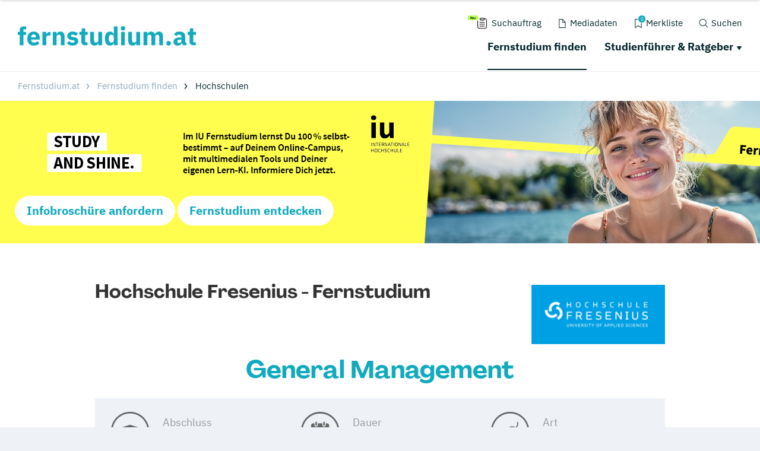

--- FILE ---
content_type: application/javascript; charset=utf-8
request_url: https://www.fernstudium.at/typo3conf/ext/drs_template/Resources/Public/js/151efd197faa95afa47b.js
body_size: 16707
content:
"use strict";function _typeof(e){return(_typeof="function"==typeof Symbol&&"symbol"==typeof Symbol.iterator?function(e){return typeof e}:function(e){return e&&"function"==typeof Symbol&&e.constructor===Symbol&&e!==Symbol.prototype?"symbol":typeof e})(e)}(self.webpackChunkdm_das_richtige_studieren=self.webpackChunkdm_das_richtige_studieren||[]).push([[695],{5153:function(e,a,t){t.r(a);t.d(a,{A11y:function(){return L},Autoplay:function(){return Z},Controller:function(){return I},EffectCoverflow:function(){return ae},EffectCube:function(){return _},EffectFade:function(){return q},EffectFlip:function(){return U},HashNavigation:function(){return G},History:function(){return R},Keyboard:function(){return u},Lazy:function(){return C},Mousewheel:function(){return f},Navigation:function(){return m.Z},Pagination:function(){return v.Z},Parallax:function(){return x},Scrollbar:function(){return b},Swiper:function(){return r.Z},Thumbs:function(){return ie},Virtual:function(){return o},Zoom:function(){return M},default:function(){return r.Z}});var r=t(3845),i=t(7513),s=t(8262);function n(){return(n=Object.assign||function(e){for(var a=1;a<arguments.length;a++){var t=arguments[a];for(var r in t)Object.prototype.hasOwnProperty.call(t,r)&&(e[r]=t[r])}return e}).apply(this,arguments)}var l={update:function(e){var a=this,t=a.params,r=t.slidesPerView,i=t.slidesPerGroup,n=t.centeredSlides,l=a.params.virtual,o=l.addSlidesBefore,d=l.addSlidesAfter,p=a.virtual,c=p.from,u=p.to,h=p.slides,f=p.slidesGrid,m=p.renderSlide,v=p.offset;a.updateActiveIndex();var g,y,b,w=a.activeIndex||0;g=a.rtlTranslate?"right":a.isHorizontal()?"left":"top";if(n){y=Math.floor(r/2)+i+d;b=Math.floor(r/2)+i+o}else{y=r+(i-1)+d;b=i+o}var E=Math.max((w||0)-b,0),x=Math.min((w||0)+y,h.length-1),T=(a.slidesGrid[E]||0)-(a.slidesGrid[0]||0);(0,s.l7)(a.virtual,{from:E,to:x,offset:T,slidesGrid:a.slidesGrid});function S(){a.updateSlides();a.updateProgress();a.updateSlidesClasses();a.lazy&&a.params.lazy.enabled&&a.lazy.load()}if(c!==E||u!==x||e)if(a.params.virtual.renderExternal){a.params.virtual.renderExternal.call(a,{offset:T,from:E,to:x,slides:function(){for(var e=[],a=E;a<=x;a+=1)e.push(h[a]);return e}()});a.params.virtual.renderExternalUpdate&&S()}else{var M=[],z=[];if(e)a.$wrapperEl.find("."+a.params.slideClass).remove();else for(var $=c;$<=u;$+=1)($<E||$>x)&&a.$wrapperEl.find("."+a.params.slideClass+'[data-swiper-slide-index="'+$+'"]').remove();for(var C=0;C<h.length;C+=1)if(C>=E&&C<=x)if(void 0===u||e)z.push(C);else{C>u&&z.push(C);C<c&&M.push(C)}z.forEach((function(e){a.$wrapperEl.append(m(h[e],e))}));M.sort((function(e,a){return a-e})).forEach((function(e){a.$wrapperEl.prepend(m(h[e],e))}));a.$wrapperEl.children(".swiper-slide").css(g,T+"px");S()}else{a.slidesGrid!==f&&T!==v&&a.slides.css(g,T+"px");a.updateProgress()}},renderSlide:function(e,a){var t=this,r=t.params.virtual;if(r.cache&&t.virtual.cache[a])return t.virtual.cache[a];var s=r.renderSlide?(0,i.Z)(r.renderSlide.call(t,e,a)):(0,i.Z)('<div class="'+t.params.slideClass+'" data-swiper-slide-index="'+a+'">'+e+"</div>");s.attr("data-swiper-slide-index")||s.attr("data-swiper-slide-index",a);r.cache&&(t.virtual.cache[a]=s);return s},appendSlide:function(e){var a=this;if("object"===_typeof(e)&&"length"in e)for(var t=0;t<e.length;t+=1)e[t]&&a.virtual.slides.push(e[t]);else a.virtual.slides.push(e);a.virtual.update(!0)},prependSlide:function(e){var a=this,t=a.activeIndex,r=t+1,i=1;if(Array.isArray(e)){for(var s=0;s<e.length;s+=1)e[s]&&a.virtual.slides.unshift(e[s]);r=t+e.length;i=e.length}else a.virtual.slides.unshift(e);if(a.params.virtual.cache){var n=a.virtual.cache,l={};Object.keys(n).forEach((function(e){var a=n[e],t=a.attr("data-swiper-slide-index");t&&a.attr("data-swiper-slide-index",parseInt(t,10)+1);l[parseInt(e,10)+i]=a}));a.virtual.cache=l}a.virtual.update(!0);a.slideTo(r,0)},removeSlide:function(e){var a=this;if(null!=e){var t=a.activeIndex;if(Array.isArray(e))for(var r=e.length-1;r>=0;r-=1){a.virtual.slides.splice(e[r],1);a.params.virtual.cache&&delete a.virtual.cache[e[r]];e[r]<t&&(t-=1);t=Math.max(t,0)}else{a.virtual.slides.splice(e,1);a.params.virtual.cache&&delete a.virtual.cache[e];e<t&&(t-=1);t=Math.max(t,0)}a.virtual.update(!0);a.slideTo(t,0)}},removeAllSlides:function(){var e=this;e.virtual.slides=[];e.params.virtual.cache&&(e.virtual.cache={});e.virtual.update(!0);e.slideTo(0,0)}},o={name:"virtual",params:{virtual:{enabled:!1,slides:[],cache:!0,renderSlide:null,renderExternal:null,renderExternalUpdate:!0,addSlidesBefore:0,addSlidesAfter:0}},create:function(){(0,s.cR)(this,{virtual:n({},l,{slides:this.params.virtual.slides,cache:{}})})},on:{beforeInit:function(e){if(e.params.virtual.enabled){e.classNames.push(e.params.containerModifierClass+"virtual");var a={watchSlidesProgress:!0};(0,s.l7)(e.params,a);(0,s.l7)(e.originalParams,a);e.params.initialSlide||e.virtual.update()}},setTranslate:function(e){e.params.virtual.enabled&&e.virtual.update()}}},d=t(6156);function p(){return(p=Object.assign||function(e){for(var a=1;a<arguments.length;a++){var t=arguments[a];for(var r in t)Object.prototype.hasOwnProperty.call(t,r)&&(e[r]=t[r])}return e}).apply(this,arguments)}var c={handle:function(e){var a=this,t=(0,d.Jj)(),r=(0,d.Me)(),i=a.rtlTranslate,s=e;s.originalEvent&&(s=s.originalEvent);var n=s.keyCode||s.charCode,l=a.params.keyboard.pageUpDown,o=l&&33===n,p=l&&34===n,c=37===n,u=39===n,h=38===n,f=40===n;if(!a.allowSlideNext&&(a.isHorizontal()&&u||a.isVertical()&&f||p))return!1;if(!a.allowSlidePrev&&(a.isHorizontal()&&c||a.isVertical()&&h||o))return!1;if(!(s.shiftKey||s.altKey||s.ctrlKey||s.metaKey||r.activeElement&&r.activeElement.nodeName&&("input"===r.activeElement.nodeName.toLowerCase()||"textarea"===r.activeElement.nodeName.toLowerCase()))){if(a.params.keyboard.onlyInViewport&&(o||p||c||u||h||f)){var m=!1;if(a.$el.parents("."+a.params.slideClass).length>0&&0===a.$el.parents("."+a.params.slideActiveClass).length)return;var v=a.$el,g=v[0].clientWidth,y=v[0].clientHeight,b=t.innerWidth,w=t.innerHeight,E=a.$el.offset();i&&(E.left-=a.$el[0].scrollLeft);for(var x=[[E.left,E.top],[E.left+g,E.top],[E.left,E.top+y],[E.left+g,E.top+y]],T=0;T<x.length;T+=1){var S=x[T];if(S[0]>=0&&S[0]<=b&&S[1]>=0&&S[1]<=w){if(0===S[0]&&0===S[1])continue;m=!0}}if(!m)return}if(a.isHorizontal()){(o||p||c||u)&&(s.preventDefault?s.preventDefault():s.returnValue=!1);((p||u)&&!i||(o||c)&&i)&&a.slideNext();((o||c)&&!i||(p||u)&&i)&&a.slidePrev()}else{(o||p||h||f)&&(s.preventDefault?s.preventDefault():s.returnValue=!1);(p||f)&&a.slideNext();(o||h)&&a.slidePrev()}a.emit("keyPress",n)}},enable:function(){var e=this,a=(0,d.Me)();if(!e.keyboard.enabled){(0,i.Z)(a).on("keydown",e.keyboard.handle);e.keyboard.enabled=!0}},disable:function(){var e=this,a=(0,d.Me)();if(e.keyboard.enabled){(0,i.Z)(a).off("keydown",e.keyboard.handle);e.keyboard.enabled=!1}}},u={name:"keyboard",params:{keyboard:{enabled:!1,onlyInViewport:!0,pageUpDown:!0}},create:function(){(0,s.cR)(this,{keyboard:p({enabled:!1},c)})},on:{init:function(e){e.params.keyboard.enabled&&e.keyboard.enable()},destroy:function(e){e.keyboard.enabled&&e.keyboard.disable()}}};var h={lastScrollTime:(0,s.zO)(),lastEventBeforeSnap:void 0,recentWheelEvents:[],event:function(){return(0,d.Jj)().navigator.userAgent.indexOf("firefox")>-1?"DOMMouseScroll":function(){var e=(0,d.Me)(),a="onwheel",t=a in e;if(!t){var r=e.createElement("div");r.setAttribute(a,"return;");t="function"==typeof r.onwheel}!t&&e.implementation&&e.implementation.hasFeature&&!0!==e.implementation.hasFeature("","")&&(t=e.implementation.hasFeature("Events.wheel","3.0"));return t}()?"wheel":"mousewheel"},normalize:function(e){var a=0,t=0,r=0,i=0;"detail"in e&&(t=e.detail);"wheelDelta"in e&&(t=-e.wheelDelta/120);"wheelDeltaY"in e&&(t=-e.wheelDeltaY/120);"wheelDeltaX"in e&&(a=-e.wheelDeltaX/120);if("axis"in e&&e.axis===e.HORIZONTAL_AXIS){a=t;t=0}r=10*a;i=10*t;"deltaY"in e&&(i=e.deltaY);"deltaX"in e&&(r=e.deltaX);if(e.shiftKey&&!r){r=i;i=0}if((r||i)&&e.deltaMode)if(1===e.deltaMode){r*=40;i*=40}else{r*=800;i*=800}r&&!a&&(a=r<1?-1:1);i&&!t&&(t=i<1?-1:1);return{spinX:a,spinY:t,pixelX:r,pixelY:i}},handleMouseEnter:function(){this.mouseEntered=!0},handleMouseLeave:function(){this.mouseEntered=!1},handle:function(e){var a=e,t=this,r=t.params.mousewheel;t.params.cssMode&&a.preventDefault();var n=t.$el;"container"!==t.params.mousewheel.eventsTarget&&(n=(0,i.Z)(t.params.mousewheel.eventsTarget));if(!t.mouseEntered&&!n[0].contains(a.target)&&!r.releaseOnEdges)return!0;a.originalEvent&&(a=a.originalEvent);var l=0,o=t.rtlTranslate?-1:1,d=h.normalize(a);if(r.forceToAxis)if(t.isHorizontal()){if(!(Math.abs(d.pixelX)>Math.abs(d.pixelY)))return!0;l=-d.pixelX*o}else{if(!(Math.abs(d.pixelY)>Math.abs(d.pixelX)))return!0;l=-d.pixelY}else l=Math.abs(d.pixelX)>Math.abs(d.pixelY)?-d.pixelX*o:-d.pixelY;if(0===l)return!0;r.invert&&(l=-l);var p=t.getTranslate()+l*r.sensitivity;p>=t.minTranslate()&&(p=t.minTranslate());p<=t.maxTranslate()&&(p=t.maxTranslate());(!!t.params.loop||!(p===t.minTranslate()||p===t.maxTranslate()))&&t.params.nested&&a.stopPropagation();if(t.params.freeMode){var c={time:(0,s.zO)(),delta:Math.abs(l),direction:Math.sign(l)},u=t.mousewheel.lastEventBeforeSnap,f=u&&c.time<u.time+500&&c.delta<=u.delta&&c.direction===u.direction;if(!f){t.mousewheel.lastEventBeforeSnap=void 0;t.params.loop&&t.loopFix();var m=t.getTranslate()+l*r.sensitivity,v=t.isBeginning,g=t.isEnd;m>=t.minTranslate()&&(m=t.minTranslate());m<=t.maxTranslate()&&(m=t.maxTranslate());t.setTransition(0);t.setTranslate(m);t.updateProgress();t.updateActiveIndex();t.updateSlidesClasses();(!v&&t.isBeginning||!g&&t.isEnd)&&t.updateSlidesClasses();if(t.params.freeModeSticky){clearTimeout(t.mousewheel.timeout);t.mousewheel.timeout=void 0;var y=t.mousewheel.recentWheelEvents;y.length>=15&&y.shift();var b=y.length?y[y.length-1]:void 0,w=y[0];y.push(c);if(b&&(c.delta>b.delta||c.direction!==b.direction))y.splice(0);else if(y.length>=15&&c.time-w.time<500&&w.delta-c.delta>=1&&c.delta<=6){var E=l>0?.8:.2;t.mousewheel.lastEventBeforeSnap=c;y.splice(0);t.mousewheel.timeout=(0,s.Y3)((function(){t.slideToClosest(t.params.speed,!0,void 0,E)}),0)}t.mousewheel.timeout||(t.mousewheel.timeout=(0,s.Y3)((function(){t.mousewheel.lastEventBeforeSnap=c;y.splice(0);t.slideToClosest(t.params.speed,!0,void 0,.5)}),500))}f||t.emit("scroll",a);t.params.autoplay&&t.params.autoplayDisableOnInteraction&&t.autoplay.stop();if(m===t.minTranslate()||m===t.maxTranslate())return!0}}else{var x={time:(0,s.zO)(),delta:Math.abs(l),direction:Math.sign(l),raw:e},T=t.mousewheel.recentWheelEvents;T.length>=2&&T.shift();var S=T.length?T[T.length-1]:void 0;T.push(x);S?(x.direction!==S.direction||x.delta>S.delta||x.time>S.time+150)&&t.mousewheel.animateSlider(x):t.mousewheel.animateSlider(x);if(t.mousewheel.releaseScroll(x))return!0}a.preventDefault?a.preventDefault():a.returnValue=!1;return!1},animateSlider:function(e){var a=this,t=(0,d.Jj)();if(this.params.mousewheel.thresholdDelta&&e.delta<this.params.mousewheel.thresholdDelta)return!1;if(this.params.mousewheel.thresholdTime&&(0,s.zO)()-a.mousewheel.lastScrollTime<this.params.mousewheel.thresholdTime)return!1;if(e.delta>=6&&(0,s.zO)()-a.mousewheel.lastScrollTime<60)return!0;if(e.direction<0){if((!a.isEnd||a.params.loop)&&!a.animating){a.slideNext();a.emit("scroll",e.raw)}}else if((!a.isBeginning||a.params.loop)&&!a.animating){a.slidePrev();a.emit("scroll",e.raw)}a.mousewheel.lastScrollTime=(new t.Date).getTime();return!1},releaseScroll:function(e){var a=this,t=a.params.mousewheel;if(e.direction<0){if(a.isEnd&&!a.params.loop&&t.releaseOnEdges)return!0}else if(a.isBeginning&&!a.params.loop&&t.releaseOnEdges)return!0;return!1},enable:function(){var e=this,a=h.event();if(e.params.cssMode){e.wrapperEl.removeEventListener(a,e.mousewheel.handle);return!0}if(!a)return!1;if(e.mousewheel.enabled)return!1;var t=e.$el;"container"!==e.params.mousewheel.eventsTarget&&(t=(0,i.Z)(e.params.mousewheel.eventsTarget));t.on("mouseenter",e.mousewheel.handleMouseEnter);t.on("mouseleave",e.mousewheel.handleMouseLeave);t.on(a,e.mousewheel.handle);e.mousewheel.enabled=!0;return!0},disable:function(){var e=this,a=h.event();if(e.params.cssMode){e.wrapperEl.addEventListener(a,e.mousewheel.handle);return!0}if(!a)return!1;if(!e.mousewheel.enabled)return!1;var t=e.$el;"container"!==e.params.mousewheel.eventsTarget&&(t=(0,i.Z)(e.params.mousewheel.eventsTarget));t.off(a,e.mousewheel.handle);e.mousewheel.enabled=!1;return!0}},f={name:"mousewheel",params:{mousewheel:{enabled:!1,releaseOnEdges:!1,invert:!1,forceToAxis:!1,sensitivity:1,eventsTarget:"container",thresholdDelta:null,thresholdTime:null}},create:function(){(0,s.cR)(this,{mousewheel:{enabled:!1,lastScrollTime:(0,s.zO)(),lastEventBeforeSnap:void 0,recentWheelEvents:[],enable:h.enable,disable:h.disable,handle:h.handle,handleMouseEnter:h.handleMouseEnter,handleMouseLeave:h.handleMouseLeave,animateSlider:h.animateSlider,releaseScroll:h.releaseScroll}})},on:{init:function(e){!e.params.mousewheel.enabled&&e.params.cssMode&&e.mousewheel.disable();e.params.mousewheel.enabled&&e.mousewheel.enable()},destroy:function(e){e.params.cssMode&&e.mousewheel.enable();e.mousewheel.enabled&&e.mousewheel.disable()}}},m=t(5186),v=t(2997);function g(){return(g=Object.assign||function(e){for(var a=1;a<arguments.length;a++){var t=arguments[a];for(var r in t)Object.prototype.hasOwnProperty.call(t,r)&&(e[r]=t[r])}return e}).apply(this,arguments)}var y={setTranslate:function(){var e=this;if(e.params.scrollbar.el&&e.scrollbar.el){var a=e.scrollbar,t=e.rtlTranslate,r=e.progress,i=a.dragSize,s=a.trackSize,n=a.$dragEl,l=a.$el,o=e.params.scrollbar,d=i,p=(s-i)*r;if(t)if((p=-p)>0){d=i-p;p=0}else-p+i>s&&(d=s+p);else if(p<0){d=i+p;p=0}else p+i>s&&(d=s-p);if(e.isHorizontal()){n.transform("translate3d("+p+"px, 0, 0)");n[0].style.width=d+"px"}else{n.transform("translate3d(0px, "+p+"px, 0)");n[0].style.height=d+"px"}if(o.hide){clearTimeout(e.scrollbar.timeout);l[0].style.opacity=1;e.scrollbar.timeout=setTimeout((function(){l[0].style.opacity=0;l.transition(400)}),1e3)}}},setTransition:function(e){var a=this;a.params.scrollbar.el&&a.scrollbar.el&&a.scrollbar.$dragEl.transition(e)},updateSize:function(){var e=this;if(e.params.scrollbar.el&&e.scrollbar.el){var a=e.scrollbar,t=a.$dragEl,r=a.$el;t[0].style.width="";t[0].style.height="";var i,n=e.isHorizontal()?r[0].offsetWidth:r[0].offsetHeight,l=e.size/e.virtualSize,o=l*(n/e.size);i="auto"===e.params.scrollbar.dragSize?n*l:parseInt(e.params.scrollbar.dragSize,10);e.isHorizontal()?t[0].style.width=i+"px":t[0].style.height=i+"px";r[0].style.display=l>=1?"none":"";e.params.scrollbar.hide&&(r[0].style.opacity=0);(0,s.l7)(a,{trackSize:n,divider:l,moveDivider:o,dragSize:i});a.$el[e.params.watchOverflow&&e.isLocked?"addClass":"removeClass"](e.params.scrollbar.lockClass)}},getPointerPosition:function(e){return this.isHorizontal()?"touchstart"===e.type||"touchmove"===e.type?e.targetTouches[0].clientX:e.clientX:"touchstart"===e.type||"touchmove"===e.type?e.targetTouches[0].clientY:e.clientY},setDragPosition:function(e){var a,t=this,r=t.scrollbar,i=t.rtlTranslate,s=r.$el,n=r.dragSize,l=r.trackSize,o=r.dragStartPos;a=(r.getPointerPosition(e)-s.offset()[t.isHorizontal()?"left":"top"]-(null!==o?o:n/2))/(l-n);a=Math.max(Math.min(a,1),0);i&&(a=1-a);var d=t.minTranslate()+(t.maxTranslate()-t.minTranslate())*a;t.updateProgress(d);t.setTranslate(d);t.updateActiveIndex();t.updateSlidesClasses()},onDragStart:function(e){var a=this,t=a.params.scrollbar,r=a.scrollbar,i=a.$wrapperEl,s=r.$el,n=r.$dragEl;a.scrollbar.isTouched=!0;a.scrollbar.dragStartPos=e.target===n[0]||e.target===n?r.getPointerPosition(e)-e.target.getBoundingClientRect()[a.isHorizontal()?"left":"top"]:null;e.preventDefault();e.stopPropagation();i.transition(100);n.transition(100);r.setDragPosition(e);clearTimeout(a.scrollbar.dragTimeout);s.transition(0);t.hide&&s.css("opacity",1);a.params.cssMode&&a.$wrapperEl.css("scroll-snap-type","none");a.emit("scrollbarDragStart",e)},onDragMove:function(e){var a=this,t=a.scrollbar,r=a.$wrapperEl,i=t.$el,s=t.$dragEl;if(a.scrollbar.isTouched){e.preventDefault?e.preventDefault():e.returnValue=!1;t.setDragPosition(e);r.transition(0);i.transition(0);s.transition(0);a.emit("scrollbarDragMove",e)}},onDragEnd:function(e){var a=this,t=a.params.scrollbar,r=a.scrollbar,i=a.$wrapperEl,n=r.$el;if(a.scrollbar.isTouched){a.scrollbar.isTouched=!1;if(a.params.cssMode){a.$wrapperEl.css("scroll-snap-type","");i.transition("")}if(t.hide){clearTimeout(a.scrollbar.dragTimeout);a.scrollbar.dragTimeout=(0,s.Y3)((function(){n.css("opacity",0);n.transition(400)}),1e3)}a.emit("scrollbarDragEnd",e);t.snapOnRelease&&a.slideToClosest()}},enableDraggable:function(){var e=this;if(e.params.scrollbar.el){var a=(0,d.Me)(),t=e.scrollbar,r=e.touchEventsTouch,i=e.touchEventsDesktop,s=e.params,n=e.support,l=t.$el[0],o=!(!n.passiveListener||!s.passiveListeners)&&{passive:!1,capture:!1},p=!(!n.passiveListener||!s.passiveListeners)&&{passive:!0,capture:!1};if(l)if(n.touch){l.addEventListener(r.start,e.scrollbar.onDragStart,o);l.addEventListener(r.move,e.scrollbar.onDragMove,o);l.addEventListener(r.end,e.scrollbar.onDragEnd,p)}else{l.addEventListener(i.start,e.scrollbar.onDragStart,o);a.addEventListener(i.move,e.scrollbar.onDragMove,o);a.addEventListener(i.end,e.scrollbar.onDragEnd,p)}}},disableDraggable:function(){var e=this;if(e.params.scrollbar.el){var a=(0,d.Me)(),t=e.scrollbar,r=e.touchEventsTouch,i=e.touchEventsDesktop,s=e.params,n=e.support,l=t.$el[0],o=!(!n.passiveListener||!s.passiveListeners)&&{passive:!1,capture:!1},p=!(!n.passiveListener||!s.passiveListeners)&&{passive:!0,capture:!1};if(l)if(n.touch){l.removeEventListener(r.start,e.scrollbar.onDragStart,o);l.removeEventListener(r.move,e.scrollbar.onDragMove,o);l.removeEventListener(r.end,e.scrollbar.onDragEnd,p)}else{l.removeEventListener(i.start,e.scrollbar.onDragStart,o);a.removeEventListener(i.move,e.scrollbar.onDragMove,o);a.removeEventListener(i.end,e.scrollbar.onDragEnd,p)}}},init:function(){var e=this;if(e.params.scrollbar.el){var a=e.scrollbar,t=e.$el,r=e.params.scrollbar,n=(0,i.Z)(r.el);e.params.uniqueNavElements&&"string"==typeof r.el&&n.length>1&&1===t.find(r.el).length&&(n=t.find(r.el));var l=n.find("."+e.params.scrollbar.dragClass);if(0===l.length){l=(0,i.Z)('<div class="'+e.params.scrollbar.dragClass+'"></div>');n.append(l)}(0,s.l7)(a,{$el:n,el:n[0],$dragEl:l,dragEl:l[0]});r.draggable&&a.enableDraggable()}},destroy:function(){this.scrollbar.disableDraggable()}},b={name:"scrollbar",params:{scrollbar:{el:null,dragSize:"auto",hide:!1,draggable:!1,snapOnRelease:!0,lockClass:"swiper-scrollbar-lock",dragClass:"swiper-scrollbar-drag"}},create:function(){(0,s.cR)(this,{scrollbar:g({isTouched:!1,timeout:null,dragTimeout:null},y)})},on:{init:function(e){e.scrollbar.init();e.scrollbar.updateSize();e.scrollbar.setTranslate()},update:function(e){e.scrollbar.updateSize()},resize:function(e){e.scrollbar.updateSize()},observerUpdate:function(e){e.scrollbar.updateSize()},setTranslate:function(e){e.scrollbar.setTranslate()},setTransition:function(e,a){e.scrollbar.setTransition(a)},destroy:function(e){e.scrollbar.destroy()}}};function w(){return(w=Object.assign||function(e){for(var a=1;a<arguments.length;a++){var t=arguments[a];for(var r in t)Object.prototype.hasOwnProperty.call(t,r)&&(e[r]=t[r])}return e}).apply(this,arguments)}var E={setTransform:function(e,a){var t=this.rtl,r=(0,i.Z)(e),s=t?-1:1,n=r.attr("data-swiper-parallax")||"0",l=r.attr("data-swiper-parallax-x"),o=r.attr("data-swiper-parallax-y"),d=r.attr("data-swiper-parallax-scale"),p=r.attr("data-swiper-parallax-opacity");if(l||o){l=l||"0";o=o||"0"}else if(this.isHorizontal()){l=n;o="0"}else{o=n;l="0"}l=l.indexOf("%")>=0?parseInt(l,10)*a*s+"%":l*a*s+"px";o=o.indexOf("%")>=0?parseInt(o,10)*a+"%":o*a+"px";if(null!=p){var c=p-(p-1)*(1-Math.abs(a));r[0].style.opacity=c}if(null==d)r.transform("translate3d("+l+", "+o+", 0px)");else{var u=d-(d-1)*(1-Math.abs(a));r.transform("translate3d("+l+", "+o+", 0px) scale("+u+")")}},setTranslate:function(){var e=this,a=e.$el,t=e.slides,r=e.progress,s=e.snapGrid;a.children("[data-swiper-parallax], [data-swiper-parallax-x], [data-swiper-parallax-y], [data-swiper-parallax-opacity], [data-swiper-parallax-scale]").each((function(a){e.parallax.setTransform(a,r)}));t.each((function(a,t){var n=a.progress;e.params.slidesPerGroup>1&&"auto"!==e.params.slidesPerView&&(n+=Math.ceil(t/2)-r*(s.length-1));n=Math.min(Math.max(n,-1),1);(0,i.Z)(a).find("[data-swiper-parallax], [data-swiper-parallax-x], [data-swiper-parallax-y], [data-swiper-parallax-opacity], [data-swiper-parallax-scale]").each((function(a){e.parallax.setTransform(a,n)}))}))},setTransition:function(e){void 0===e&&(e=this.params.speed);this.$el.find("[data-swiper-parallax], [data-swiper-parallax-x], [data-swiper-parallax-y], [data-swiper-parallax-opacity], [data-swiper-parallax-scale]").each((function(a){var t=(0,i.Z)(a),r=parseInt(t.attr("data-swiper-parallax-duration"),10)||e;0===e&&(r=0);t.transition(r)}))}},x={name:"parallax",params:{parallax:{enabled:!1}},create:function(){(0,s.cR)(this,{parallax:w({},E)})},on:{beforeInit:function(e){if(e.params.parallax.enabled){e.params.watchSlidesProgress=!0;e.originalParams.watchSlidesProgress=!0}},init:function(e){e.params.parallax.enabled&&e.parallax.setTranslate()},setTranslate:function(e){e.params.parallax.enabled&&e.parallax.setTranslate()},setTransition:function(e,a){e.params.parallax.enabled&&e.parallax.setTransition(a)}}};function T(){return(T=Object.assign||function(e){for(var a=1;a<arguments.length;a++){var t=arguments[a];for(var r in t)Object.prototype.hasOwnProperty.call(t,r)&&(e[r]=t[r])}return e}).apply(this,arguments)}var S={getDistanceBetweenTouches:function(e){if(e.targetTouches.length<2)return 1;var a=e.targetTouches[0].pageX,t=e.targetTouches[0].pageY,r=e.targetTouches[1].pageX,i=e.targetTouches[1].pageY;return Math.sqrt(Math.pow(r-a,2)+Math.pow(i-t,2))},onGestureStart:function(e){var a=this,t=a.support,r=a.params.zoom,s=a.zoom,n=s.gesture;s.fakeGestureTouched=!1;s.fakeGestureMoved=!1;if(!t.gestures){if("touchstart"!==e.type||"touchstart"===e.type&&e.targetTouches.length<2)return;s.fakeGestureTouched=!0;n.scaleStart=S.getDistanceBetweenTouches(e)}if(!n.$slideEl||!n.$slideEl.length){n.$slideEl=(0,i.Z)(e.target).closest("."+a.params.slideClass);0===n.$slideEl.length&&(n.$slideEl=a.slides.eq(a.activeIndex));n.$imageEl=n.$slideEl.find("img, svg, canvas, picture, .swiper-zoom-target");n.$imageWrapEl=n.$imageEl.parent("."+r.containerClass);n.maxRatio=n.$imageWrapEl.attr("data-swiper-zoom")||r.maxRatio;if(0===n.$imageWrapEl.length){n.$imageEl=void 0;return}}n.$imageEl&&n.$imageEl.transition(0);a.zoom.isScaling=!0},onGestureChange:function(e){var a=this,t=a.support,r=a.params.zoom,i=a.zoom,s=i.gesture;if(!t.gestures){if("touchmove"!==e.type||"touchmove"===e.type&&e.targetTouches.length<2)return;i.fakeGestureMoved=!0;s.scaleMove=S.getDistanceBetweenTouches(e)}if(s.$imageEl&&0!==s.$imageEl.length){t.gestures?i.scale=e.scale*i.currentScale:i.scale=s.scaleMove/s.scaleStart*i.currentScale;i.scale>s.maxRatio&&(i.scale=s.maxRatio-1+Math.pow(i.scale-s.maxRatio+1,.5));i.scale<r.minRatio&&(i.scale=r.minRatio+1-Math.pow(r.minRatio-i.scale+1,.5));s.$imageEl.transform("translate3d(0,0,0) scale("+i.scale+")")}else"gesturechange"===e.type&&i.onGestureStart(e)},onGestureEnd:function(e){var a=this,t=a.device,r=a.support,i=a.params.zoom,s=a.zoom,n=s.gesture;if(!r.gestures){if(!s.fakeGestureTouched||!s.fakeGestureMoved)return;if("touchend"!==e.type||"touchend"===e.type&&e.changedTouches.length<2&&!t.android)return;s.fakeGestureTouched=!1;s.fakeGestureMoved=!1}if(n.$imageEl&&0!==n.$imageEl.length){s.scale=Math.max(Math.min(s.scale,n.maxRatio),i.minRatio);n.$imageEl.transition(a.params.speed).transform("translate3d(0,0,0) scale("+s.scale+")");s.currentScale=s.scale;s.isScaling=!1;1===s.scale&&(n.$slideEl=void 0)}},onTouchStart:function(e){var a=this.device,t=this.zoom,r=t.gesture,i=t.image;if(r.$imageEl&&0!==r.$imageEl.length&&!i.isTouched){a.android&&e.cancelable&&e.preventDefault();i.isTouched=!0;i.touchesStart.x="touchstart"===e.type?e.targetTouches[0].pageX:e.pageX;i.touchesStart.y="touchstart"===e.type?e.targetTouches[0].pageY:e.pageY}},onTouchMove:function(e){var a=this,t=a.zoom,r=t.gesture,i=t.image,n=t.velocity;if(r.$imageEl&&0!==r.$imageEl.length){a.allowClick=!1;if(i.isTouched&&r.$slideEl){if(!i.isMoved){i.width=r.$imageEl[0].offsetWidth;i.height=r.$imageEl[0].offsetHeight;i.startX=(0,s.R6)(r.$imageWrapEl[0],"x")||0;i.startY=(0,s.R6)(r.$imageWrapEl[0],"y")||0;r.slideWidth=r.$slideEl[0].offsetWidth;r.slideHeight=r.$slideEl[0].offsetHeight;r.$imageWrapEl.transition(0);if(a.rtl){i.startX=-i.startX;i.startY=-i.startY}}var l=i.width*t.scale,o=i.height*t.scale;if(!(l<r.slideWidth&&o<r.slideHeight)){i.minX=Math.min(r.slideWidth/2-l/2,0);i.maxX=-i.minX;i.minY=Math.min(r.slideHeight/2-o/2,0);i.maxY=-i.minY;i.touchesCurrent.x="touchmove"===e.type?e.targetTouches[0].pageX:e.pageX;i.touchesCurrent.y="touchmove"===e.type?e.targetTouches[0].pageY:e.pageY;if(!i.isMoved&&!t.isScaling){if(a.isHorizontal()&&(Math.floor(i.minX)===Math.floor(i.startX)&&i.touchesCurrent.x<i.touchesStart.x||Math.floor(i.maxX)===Math.floor(i.startX)&&i.touchesCurrent.x>i.touchesStart.x)){i.isTouched=!1;return}if(!a.isHorizontal()&&(Math.floor(i.minY)===Math.floor(i.startY)&&i.touchesCurrent.y<i.touchesStart.y||Math.floor(i.maxY)===Math.floor(i.startY)&&i.touchesCurrent.y>i.touchesStart.y)){i.isTouched=!1;return}}e.cancelable&&e.preventDefault();e.stopPropagation();i.isMoved=!0;i.currentX=i.touchesCurrent.x-i.touchesStart.x+i.startX;i.currentY=i.touchesCurrent.y-i.touchesStart.y+i.startY;i.currentX<i.minX&&(i.currentX=i.minX+1-Math.pow(i.minX-i.currentX+1,.8));i.currentX>i.maxX&&(i.currentX=i.maxX-1+Math.pow(i.currentX-i.maxX+1,.8));i.currentY<i.minY&&(i.currentY=i.minY+1-Math.pow(i.minY-i.currentY+1,.8));i.currentY>i.maxY&&(i.currentY=i.maxY-1+Math.pow(i.currentY-i.maxY+1,.8));n.prevPositionX||(n.prevPositionX=i.touchesCurrent.x);n.prevPositionY||(n.prevPositionY=i.touchesCurrent.y);n.prevTime||(n.prevTime=Date.now());n.x=(i.touchesCurrent.x-n.prevPositionX)/(Date.now()-n.prevTime)/2;n.y=(i.touchesCurrent.y-n.prevPositionY)/(Date.now()-n.prevTime)/2;Math.abs(i.touchesCurrent.x-n.prevPositionX)<2&&(n.x=0);Math.abs(i.touchesCurrent.y-n.prevPositionY)<2&&(n.y=0);n.prevPositionX=i.touchesCurrent.x;n.prevPositionY=i.touchesCurrent.y;n.prevTime=Date.now();r.$imageWrapEl.transform("translate3d("+i.currentX+"px, "+i.currentY+"px,0)")}}}},onTouchEnd:function(){var e=this.zoom,a=e.gesture,t=e.image,r=e.velocity;if(a.$imageEl&&0!==a.$imageEl.length)if(t.isTouched&&t.isMoved){t.isTouched=!1;t.isMoved=!1;var i=300,s=300,n=r.x*i,l=t.currentX+n,o=r.y*s,d=t.currentY+o;0!==r.x&&(i=Math.abs((l-t.currentX)/r.x));0!==r.y&&(s=Math.abs((d-t.currentY)/r.y));var p=Math.max(i,s);t.currentX=l;t.currentY=d;var c=t.width*e.scale,u=t.height*e.scale;t.minX=Math.min(a.slideWidth/2-c/2,0);t.maxX=-t.minX;t.minY=Math.min(a.slideHeight/2-u/2,0);t.maxY=-t.minY;t.currentX=Math.max(Math.min(t.currentX,t.maxX),t.minX);t.currentY=Math.max(Math.min(t.currentY,t.maxY),t.minY);a.$imageWrapEl.transition(p).transform("translate3d("+t.currentX+"px, "+t.currentY+"px,0)")}else{t.isTouched=!1;t.isMoved=!1}},onTransitionEnd:function(){var e=this,a=e.zoom,t=a.gesture;if(t.$slideEl&&e.previousIndex!==e.activeIndex){t.$imageEl&&t.$imageEl.transform("translate3d(0,0,0) scale(1)");t.$imageWrapEl&&t.$imageWrapEl.transform("translate3d(0,0,0)");a.scale=1;a.currentScale=1;t.$slideEl=void 0;t.$imageEl=void 0;t.$imageWrapEl=void 0}},toggle:function(e){var a=this.zoom;a.scale&&1!==a.scale?a.out():a.in(e)},in:function(e){var a=this,t=(0,d.Jj)(),r=a.zoom,i=a.params.zoom,s=r.gesture,n=r.image;if(!s.$slideEl){a.params.virtual&&a.params.virtual.enabled&&a.virtual?s.$slideEl=a.$wrapperEl.children("."+a.params.slideActiveClass):s.$slideEl=a.slides.eq(a.activeIndex);s.$imageEl=s.$slideEl.find("img, svg, canvas, picture, .swiper-zoom-target");s.$imageWrapEl=s.$imageEl.parent("."+i.containerClass)}if(s.$imageEl&&0!==s.$imageEl.length){s.$slideEl.addClass(""+i.zoomedSlideClass);var l,o,p,c,u,h,f,m,v,g,y,b,w,E,x,T;if(void 0===n.touchesStart.x&&e){l="touchend"===e.type?e.changedTouches[0].pageX:e.pageX;o="touchend"===e.type?e.changedTouches[0].pageY:e.pageY}else{l=n.touchesStart.x;o=n.touchesStart.y}r.scale=s.$imageWrapEl.attr("data-swiper-zoom")||i.maxRatio;r.currentScale=s.$imageWrapEl.attr("data-swiper-zoom")||i.maxRatio;if(e){x=s.$slideEl[0].offsetWidth;T=s.$slideEl[0].offsetHeight;p=s.$slideEl.offset().left+t.scrollX+x/2-l;c=s.$slideEl.offset().top+t.scrollY+T/2-o;f=s.$imageEl[0].offsetWidth;m=s.$imageEl[0].offsetHeight;v=f*r.scale;g=m*r.scale;w=-(y=Math.min(x/2-v/2,0));E=-(b=Math.min(T/2-g/2,0));(u=p*r.scale)<y&&(u=y);u>w&&(u=w);(h=c*r.scale)<b&&(h=b);h>E&&(h=E)}else{u=0;h=0}s.$imageWrapEl.transition(300).transform("translate3d("+u+"px, "+h+"px,0)");s.$imageEl.transition(300).transform("translate3d(0,0,0) scale("+r.scale+")")}},out:function(){var e=this,a=e.zoom,t=e.params.zoom,r=a.gesture;if(!r.$slideEl){e.params.virtual&&e.params.virtual.enabled&&e.virtual?r.$slideEl=e.$wrapperEl.children("."+e.params.slideActiveClass):r.$slideEl=e.slides.eq(e.activeIndex);r.$imageEl=r.$slideEl.find("img, svg, canvas, picture, .swiper-zoom-target");r.$imageWrapEl=r.$imageEl.parent("."+t.containerClass)}if(r.$imageEl&&0!==r.$imageEl.length){a.scale=1;a.currentScale=1;r.$imageWrapEl.transition(300).transform("translate3d(0,0,0)");r.$imageEl.transition(300).transform("translate3d(0,0,0) scale(1)");r.$slideEl.removeClass(""+t.zoomedSlideClass);r.$slideEl=void 0}},toggleGestures:function(e){var a=this,t=a.zoom,r=t.slideSelector,i=t.passiveListener;a.$wrapperEl[e]("gesturestart",r,t.onGestureStart,i);a.$wrapperEl[e]("gesturechange",r,t.onGestureChange,i);a.$wrapperEl[e]("gestureend",r,t.onGestureEnd,i)},enableGestures:function(){if(!this.zoom.gesturesEnabled){this.zoom.gesturesEnabled=!0;this.zoom.toggleGestures("on")}},disableGestures:function(){if(this.zoom.gesturesEnabled){this.zoom.gesturesEnabled=!1;this.zoom.toggleGestures("off")}},enable:function(){var e=this,a=e.support,t=e.zoom;if(!t.enabled){t.enabled=!0;var r=!("touchstart"!==e.touchEvents.start||!a.passiveListener||!e.params.passiveListeners)&&{passive:!0,capture:!1},i=!a.passiveListener||{passive:!1,capture:!0},s="."+e.params.slideClass;e.zoom.passiveListener=r;e.zoom.slideSelector=s;if(a.gestures){e.$wrapperEl.on(e.touchEvents.start,e.zoom.enableGestures,r);e.$wrapperEl.on(e.touchEvents.end,e.zoom.disableGestures,r)}else if("touchstart"===e.touchEvents.start){e.$wrapperEl.on(e.touchEvents.start,s,t.onGestureStart,r);e.$wrapperEl.on(e.touchEvents.move,s,t.onGestureChange,i);e.$wrapperEl.on(e.touchEvents.end,s,t.onGestureEnd,r);e.touchEvents.cancel&&e.$wrapperEl.on(e.touchEvents.cancel,s,t.onGestureEnd,r)}e.$wrapperEl.on(e.touchEvents.move,"."+e.params.zoom.containerClass,t.onTouchMove,i)}},disable:function(){var e=this,a=e.zoom;if(a.enabled){var t=e.support;e.zoom.enabled=!1;var r=!("touchstart"!==e.touchEvents.start||!t.passiveListener||!e.params.passiveListeners)&&{passive:!0,capture:!1},i=!t.passiveListener||{passive:!1,capture:!0},s="."+e.params.slideClass;if(t.gestures){e.$wrapperEl.off(e.touchEvents.start,e.zoom.enableGestures,r);e.$wrapperEl.off(e.touchEvents.end,e.zoom.disableGestures,r)}else if("touchstart"===e.touchEvents.start){e.$wrapperEl.off(e.touchEvents.start,s,a.onGestureStart,r);e.$wrapperEl.off(e.touchEvents.move,s,a.onGestureChange,i);e.$wrapperEl.off(e.touchEvents.end,s,a.onGestureEnd,r);e.touchEvents.cancel&&e.$wrapperEl.off(e.touchEvents.cancel,s,a.onGestureEnd,r)}e.$wrapperEl.off(e.touchEvents.move,"."+e.params.zoom.containerClass,a.onTouchMove,i)}}},M={name:"zoom",params:{zoom:{enabled:!1,maxRatio:3,minRatio:1,toggle:!0,containerClass:"swiper-zoom-container",zoomedSlideClass:"swiper-slide-zoomed"}},create:function(){var e=this;(0,s.cR)(e,{zoom:T({enabled:!1,scale:1,currentScale:1,isScaling:!1,gesture:{$slideEl:void 0,slideWidth:void 0,slideHeight:void 0,$imageEl:void 0,$imageWrapEl:void 0,maxRatio:3},image:{isTouched:void 0,isMoved:void 0,currentX:void 0,currentY:void 0,minX:void 0,minY:void 0,maxX:void 0,maxY:void 0,width:void 0,height:void 0,startX:void 0,startY:void 0,touchesStart:{},touchesCurrent:{}},velocity:{x:void 0,y:void 0,prevPositionX:void 0,prevPositionY:void 0,prevTime:void 0}},S)});var a=1;Object.defineProperty(e.zoom,"scale",{get:function(){return a},set:function(t){if(a!==t){var r=e.zoom.gesture.$imageEl?e.zoom.gesture.$imageEl[0]:void 0,i=e.zoom.gesture.$slideEl?e.zoom.gesture.$slideEl[0]:void 0;e.emit("zoomChange",t,r,i)}a=t}})},on:{init:function(e){e.params.zoom.enabled&&e.zoom.enable()},destroy:function(e){e.zoom.disable()},touchStart:function(e,a){e.zoom.enabled&&e.zoom.onTouchStart(a)},touchEnd:function(e,a){e.zoom.enabled&&e.zoom.onTouchEnd(a)},doubleTap:function(e,a){!e.animating&&e.params.zoom.enabled&&e.zoom.enabled&&e.params.zoom.toggle&&e.zoom.toggle(a)},transitionEnd:function(e){e.zoom.enabled&&e.params.zoom.enabled&&e.zoom.onTransitionEnd()},slideChange:function(e){e.zoom.enabled&&e.params.zoom.enabled&&e.params.cssMode&&e.zoom.onTransitionEnd()}}};function z(){return(z=Object.assign||function(e){for(var a=1;a<arguments.length;a++){var t=arguments[a];for(var r in t)Object.prototype.hasOwnProperty.call(t,r)&&(e[r]=t[r])}return e}).apply(this,arguments)}var $={loadInSlide:function(e,a){void 0===a&&(a=!0);var t=this,r=t.params.lazy;if(void 0!==e&&0!==t.slides.length){var s=t.virtual&&t.params.virtual.enabled?t.$wrapperEl.children("."+t.params.slideClass+'[data-swiper-slide-index="'+e+'"]'):t.slides.eq(e),n=s.find("."+r.elementClass+":not(."+r.loadedClass+"):not(."+r.loadingClass+")");!s.hasClass(r.elementClass)||s.hasClass(r.loadedClass)||s.hasClass(r.loadingClass)||n.push(s[0]);0!==n.length&&n.each((function(e){var n=(0,i.Z)(e);n.addClass(r.loadingClass);var l=n.attr("data-background"),o=n.attr("data-src"),d=n.attr("data-srcset"),p=n.attr("data-sizes"),c=n.parent("picture");t.loadImage(n[0],o||l,d,p,!1,(function(){if(null!=t&&t&&(!t||t.params)&&!t.destroyed){if(l){n.css("background-image",'url("'+l+'")');n.removeAttr("data-background")}else{if(d){n.attr("srcset",d);n.removeAttr("data-srcset")}if(p){n.attr("sizes",p);n.removeAttr("data-sizes")}c.length&&c.children("source").each((function(e){var a=(0,i.Z)(e);if(a.attr("data-srcset")){a.attr("srcset",a.attr("data-srcset"));a.removeAttr("data-srcset")}}));if(o){n.attr("src",o);n.removeAttr("data-src")}}n.addClass(r.loadedClass).removeClass(r.loadingClass);s.find("."+r.preloaderClass).remove();if(t.params.loop&&a){var e=s.attr("data-swiper-slide-index");if(s.hasClass(t.params.slideDuplicateClass)){var u=t.$wrapperEl.children('[data-swiper-slide-index="'+e+'"]:not(.'+t.params.slideDuplicateClass+")");t.lazy.loadInSlide(u.index(),!1)}else{var h=t.$wrapperEl.children("."+t.params.slideDuplicateClass+'[data-swiper-slide-index="'+e+'"]');t.lazy.loadInSlide(h.index(),!1)}}t.emit("lazyImageReady",s[0],n[0]);t.params.autoHeight&&t.updateAutoHeight()}}));t.emit("lazyImageLoad",s[0],n[0])}))}},load:function(){var e=this,a=e.$wrapperEl,t=e.params,r=e.slides,s=e.activeIndex,n=e.virtual&&t.virtual.enabled,l=t.lazy,o=t.slidesPerView;"auto"===o&&(o=0);function d(e){if(n){if(a.children("."+t.slideClass+'[data-swiper-slide-index="'+e+'"]').length)return!0}else if(r[e])return!0;return!1}function p(e){return n?(0,i.Z)(e).attr("data-swiper-slide-index"):(0,i.Z)(e).index()}e.lazy.initialImageLoaded||(e.lazy.initialImageLoaded=!0);if(e.params.watchSlidesVisibility)a.children("."+t.slideVisibleClass).each((function(a){var t=n?(0,i.Z)(a).attr("data-swiper-slide-index"):(0,i.Z)(a).index();e.lazy.loadInSlide(t)}));else if(o>1)for(var c=s;c<s+o;c+=1)d(c)&&e.lazy.loadInSlide(c);else e.lazy.loadInSlide(s);if(l.loadPrevNext)if(o>1||l.loadPrevNextAmount&&l.loadPrevNextAmount>1){for(var u=l.loadPrevNextAmount,h=o,f=Math.min(s+h+Math.max(u,h),r.length),m=Math.max(s-Math.max(h,u),0),v=s+o;v<f;v+=1)d(v)&&e.lazy.loadInSlide(v);for(var g=m;g<s;g+=1)d(g)&&e.lazy.loadInSlide(g)}else{var y=a.children("."+t.slideNextClass);y.length>0&&e.lazy.loadInSlide(p(y));var b=a.children("."+t.slidePrevClass);b.length>0&&e.lazy.loadInSlide(p(b))}},checkInViewOnLoad:function(){var e=(0,d.Jj)(),a=this;if(a&&!a.destroyed){var t=a.params.lazy.scrollingElement?(0,i.Z)(a.params.lazy.scrollingElement):(0,i.Z)(e),r=t[0]===e,s=r?e.innerWidth:t[0].offsetWidth,n=r?e.innerHeight:t[0].offsetHeight,l=a.$el.offset(),o=!1;a.rtlTranslate&&(l.left-=a.$el[0].scrollLeft);for(var p=[[l.left,l.top],[l.left+a.width,l.top],[l.left,l.top+a.height],[l.left+a.width,l.top+a.height]],c=0;c<p.length;c+=1){var u=p[c];if(u[0]>=0&&u[0]<=s&&u[1]>=0&&u[1]<=n){if(0===u[0]&&0===u[1])continue;o=!0}}if(o){a.lazy.load();t.off("scroll",a.lazy.checkInViewOnLoad)}else if(!a.lazy.scrollHandlerAttached){a.lazy.scrollHandlerAttached=!0;t.on("scroll",a.lazy.checkInViewOnLoad)}}}},C={name:"lazy",params:{lazy:{checkInView:!1,enabled:!1,loadPrevNext:!1,loadPrevNextAmount:1,loadOnTransitionStart:!1,scrollingElement:"",elementClass:"swiper-lazy",loadingClass:"swiper-lazy-loading",loadedClass:"swiper-lazy-loaded",preloaderClass:"swiper-lazy-preloader"}},create:function(){(0,s.cR)(this,{lazy:z({initialImageLoaded:!1},$)})},on:{beforeInit:function(e){e.params.lazy.enabled&&e.params.preloadImages&&(e.params.preloadImages=!1)},init:function(e){e.params.lazy.enabled&&!e.params.loop&&0===e.params.initialSlide&&(e.params.lazy.checkInView?e.lazy.checkInViewOnLoad():e.lazy.load())},scroll:function(e){e.params.freeMode&&!e.params.freeModeSticky&&e.lazy.load()},"scrollbarDragMove resize _freeModeNoMomentumRelease":function(e){e.params.lazy.enabled&&e.lazy.load()},transitionStart:function(e){e.params.lazy.enabled&&(e.params.lazy.loadOnTransitionStart||!e.params.lazy.loadOnTransitionStart&&!e.lazy.initialImageLoaded)&&e.lazy.load()},transitionEnd:function(e){e.params.lazy.enabled&&!e.params.lazy.loadOnTransitionStart&&e.lazy.load()},slideChange:function(e){e.params.lazy.enabled&&e.params.cssMode&&e.lazy.load()}}};function P(){return(P=Object.assign||function(e){for(var a=1;a<arguments.length;a++){var t=arguments[a];for(var r in t)Object.prototype.hasOwnProperty.call(t,r)&&(e[r]=t[r])}return e}).apply(this,arguments)}var O={LinearSpline:function(e,a){var t,r,i,s,n,l=function(e,a){r=-1;t=e.length;for(;t-r>1;)e[i=t+r>>1]<=a?r=i:t=i;return t};this.x=e;this.y=a;this.lastIndex=e.length-1;this.interpolate=function(e){if(!e)return 0;n=l(this.x,e);s=n-1;return(e-this.x[s])*(this.y[n]-this.y[s])/(this.x[n]-this.x[s])+this.y[s]};return this},getInterpolateFunction:function(e){var a=this;a.controller.spline||(a.controller.spline=a.params.loop?new O.LinearSpline(a.slidesGrid,e.slidesGrid):new O.LinearSpline(a.snapGrid,e.snapGrid))},setTranslate:function(e,a){var t,r,i=this,s=i.controller.control,n=i.constructor;function l(e){var a=i.rtlTranslate?-i.translate:i.translate;if("slide"===i.params.controller.by){i.controller.getInterpolateFunction(e);r=-i.controller.spline.interpolate(-a)}if(!r||"container"===i.params.controller.by){t=(e.maxTranslate()-e.minTranslate())/(i.maxTranslate()-i.minTranslate());r=(a-i.minTranslate())*t+e.minTranslate()}i.params.controller.inverse&&(r=e.maxTranslate()-r);e.updateProgress(r);e.setTranslate(r,i);e.updateActiveIndex();e.updateSlidesClasses()}if(Array.isArray(s))for(var o=0;o<s.length;o+=1)s[o]!==a&&s[o]instanceof n&&l(s[o]);else s instanceof n&&a!==s&&l(s)},setTransition:function(e,a){var t,r=this,i=r.constructor,n=r.controller.control;function l(a){a.setTransition(e,r);if(0!==e){a.transitionStart();a.params.autoHeight&&(0,s.Y3)((function(){a.updateAutoHeight()}));a.$wrapperEl.transitionEnd((function(){if(n){a.params.loop&&"slide"===r.params.controller.by&&a.loopFix();a.transitionEnd()}}))}}if(Array.isArray(n))for(t=0;t<n.length;t+=1)n[t]!==a&&n[t]instanceof i&&l(n[t]);else n instanceof i&&a!==n&&l(n)}},I={name:"controller",params:{controller:{control:void 0,inverse:!1,by:"slide"}},create:function(){(0,s.cR)(this,{controller:P({control:this.params.controller.control},O)})},on:{update:function(e){if(e.controller.control&&e.controller.spline){e.controller.spline=void 0;delete e.controller.spline}},resize:function(e){if(e.controller.control&&e.controller.spline){e.controller.spline=void 0;delete e.controller.spline}},observerUpdate:function(e){if(e.controller.control&&e.controller.spline){e.controller.spline=void 0;delete e.controller.spline}},setTranslate:function(e,a,t){e.controller.control&&e.controller.setTranslate(a,t)},setTransition:function(e,a,t){e.controller.control&&e.controller.setTransition(a,t)}}};function k(){return(k=Object.assign||function(e){for(var a=1;a<arguments.length;a++){var t=arguments[a];for(var r in t)Object.prototype.hasOwnProperty.call(t,r)&&(e[r]=t[r])}return e}).apply(this,arguments)}var D={getRandomNumber:function(e){void 0===e&&(e=16);return"x".repeat(e).replace(/x/g,(function(){return Math.round(16*Math.random()).toString(16)}))},makeElFocusable:function(e){e.attr("tabIndex","0");return e},makeElNotFocusable:function(e){e.attr("tabIndex","-1");return e},addElRole:function(e,a){e.attr("role",a);return e},addElRoleDescription:function(e,a){e.attr("aria-roledescription",a);return e},addElControls:function(e,a){e.attr("aria-controls",a);return e},addElLabel:function(e,a){e.attr("aria-label",a);return e},addElId:function(e,a){e.attr("id",a);return e},addElLive:function(e,a){e.attr("aria-live",a);return e},disableEl:function(e){e.attr("aria-disabled",!0);return e},enableEl:function(e){e.attr("aria-disabled",!1);return e},onEnterOrSpaceKey:function(e){if(13===e.keyCode||32===e.keyCode){var a=this,t=a.params.a11y,r=(0,i.Z)(e.target);if(a.navigation&&a.navigation.$nextEl&&r.is(a.navigation.$nextEl)){a.isEnd&&!a.params.loop||a.slideNext();a.isEnd?a.a11y.notify(t.lastSlideMessage):a.a11y.notify(t.nextSlideMessage)}if(a.navigation&&a.navigation.$prevEl&&r.is(a.navigation.$prevEl)){a.isBeginning&&!a.params.loop||a.slidePrev();a.isBeginning?a.a11y.notify(t.firstSlideMessage):a.a11y.notify(t.prevSlideMessage)}a.pagination&&r.is((0,s.Wc)(a.params.pagination.bulletClass))&&r[0].click()}},notify:function(e){var a=this.a11y.liveRegion;if(0!==a.length){a.html("");a.html(e)}},updateNavigation:function(){var e=this;if(!e.params.loop&&e.navigation){var a=e.navigation,t=a.$nextEl,r=a.$prevEl;if(r&&r.length>0)if(e.isBeginning){e.a11y.disableEl(r);e.a11y.makeElNotFocusable(r)}else{e.a11y.enableEl(r);e.a11y.makeElFocusable(r)}if(t&&t.length>0)if(e.isEnd){e.a11y.disableEl(t);e.a11y.makeElNotFocusable(t)}else{e.a11y.enableEl(t);e.a11y.makeElFocusable(t)}}},updatePagination:function(){var e=this,a=e.params.a11y;e.pagination&&e.params.pagination.clickable&&e.pagination.bullets&&e.pagination.bullets.length&&e.pagination.bullets.each((function(t){var r=(0,i.Z)(t);e.a11y.makeElFocusable(r);if(!e.params.pagination.renderBullet){e.a11y.addElRole(r,"button");e.a11y.addElLabel(r,a.paginationBulletMessage.replace(/\{\{index\}\}/,r.index()+1))}}))},init:function(){var e=this,a=e.params.a11y;e.$el.append(e.a11y.liveRegion);var t=e.$el;a.containerRoleDescriptionMessage&&e.a11y.addElRoleDescription(t,a.containerRoleDescriptionMessage);a.containerMessage&&e.a11y.addElLabel(t,a.containerMessage);var r,n,l=e.$wrapperEl,o=l.attr("id")||"swiper-wrapper-"+e.a11y.getRandomNumber(16),d=e.params.autoplay&&e.params.autoplay.enabled?"off":"polite";e.a11y.addElId(l,o);e.a11y.addElLive(l,d);a.itemRoleDescriptionMessage&&e.a11y.addElRoleDescription((0,i.Z)(e.slides),a.itemRoleDescriptionMessage);e.a11y.addElRole((0,i.Z)(e.slides),a.slideRole);e.slides.each((function(t){var r=(0,i.Z)(t),s=a.slideLabelMessage.replace(/\{\{index\}\}/,r.index()+1).replace(/\{\{slidesLength\}\}/,e.slides.length);e.a11y.addElLabel(r,s)}));e.navigation&&e.navigation.$nextEl&&(r=e.navigation.$nextEl);e.navigation&&e.navigation.$prevEl&&(n=e.navigation.$prevEl);if(r&&r.length){e.a11y.makeElFocusable(r);if("BUTTON"!==r[0].tagName){e.a11y.addElRole(r,"button");r.on("keydown",e.a11y.onEnterOrSpaceKey)}e.a11y.addElLabel(r,a.nextSlideMessage);e.a11y.addElControls(r,o)}if(n&&n.length){e.a11y.makeElFocusable(n);if("BUTTON"!==n[0].tagName){e.a11y.addElRole(n,"button");n.on("keydown",e.a11y.onEnterOrSpaceKey)}e.a11y.addElLabel(n,a.prevSlideMessage);e.a11y.addElControls(n,o)}e.pagination&&e.params.pagination.clickable&&e.pagination.bullets&&e.pagination.bullets.length&&e.pagination.$el.on("keydown",(0,s.Wc)(e.params.pagination.bulletClass),e.a11y.onEnterOrSpaceKey)},destroy:function(){var e,a,t=this;t.a11y.liveRegion&&t.a11y.liveRegion.length>0&&t.a11y.liveRegion.remove();t.navigation&&t.navigation.$nextEl&&(e=t.navigation.$nextEl);t.navigation&&t.navigation.$prevEl&&(a=t.navigation.$prevEl);e&&e.off("keydown",t.a11y.onEnterOrSpaceKey);a&&a.off("keydown",t.a11y.onEnterOrSpaceKey);t.pagination&&t.params.pagination.clickable&&t.pagination.bullets&&t.pagination.bullets.length&&t.pagination.$el.off("keydown",(0,s.Wc)(t.params.pagination.bulletClass),t.a11y.onEnterOrSpaceKey)}},L={name:"a11y",params:{a11y:{enabled:!0,notificationClass:"swiper-notification",prevSlideMessage:"Previous slide",nextSlideMessage:"Next slide",firstSlideMessage:"This is the first slide",lastSlideMessage:"This is the last slide",paginationBulletMessage:"Go to slide {{index}}",slideLabelMessage:"{{index}} / {{slidesLength}}",containerMessage:null,containerRoleDescriptionMessage:null,itemRoleDescriptionMessage:null,slideRole:"group"}},create:function(){(0,s.cR)(this,{a11y:k({},D,{liveRegion:(0,i.Z)('<span class="'+this.params.a11y.notificationClass+'" aria-live="assertive" aria-atomic="true"></span>')})})},on:{afterInit:function(e){if(e.params.a11y.enabled){e.a11y.init();e.a11y.updateNavigation()}},toEdge:function(e){e.params.a11y.enabled&&e.a11y.updateNavigation()},fromEdge:function(e){e.params.a11y.enabled&&e.a11y.updateNavigation()},paginationUpdate:function(e){e.params.a11y.enabled&&e.a11y.updatePagination()},destroy:function(e){e.params.a11y.enabled&&e.a11y.destroy()}}};function Y(){return(Y=Object.assign||function(e){for(var a=1;a<arguments.length;a++){var t=arguments[a];for(var r in t)Object.prototype.hasOwnProperty.call(t,r)&&(e[r]=t[r])}return e}).apply(this,arguments)}var X={init:function(){var e=this,a=(0,d.Jj)();if(e.params.history)if(a.history&&a.history.pushState){var t=e.history;t.initialized=!0;t.paths=X.getPathValues(e.params.url);if(t.paths.key||t.paths.value){t.scrollToSlide(0,t.paths.value,e.params.runCallbacksOnInit);e.params.history.replaceState||a.addEventListener("popstate",e.history.setHistoryPopState)}}else{e.params.history.enabled=!1;e.params.hashNavigation.enabled=!0}},destroy:function(){var e=(0,d.Jj)();this.params.history.replaceState||e.removeEventListener("popstate",this.history.setHistoryPopState)},setHistoryPopState:function(){var e=this;e.history.paths=X.getPathValues(e.params.url);e.history.scrollToSlide(e.params.speed,e.history.paths.value,!1)},getPathValues:function(e){var a=(0,d.Jj)(),t=(e?new URL(e):a.location).pathname.slice(1).split("/").filter((function(e){return""!==e})),r=t.length;return{key:t[r-2],value:t[r-1]}},setHistory:function(e,a){var t=this,r=(0,d.Jj)();if(t.history.initialized&&t.params.history.enabled){var i;i=t.params.url?new URL(t.params.url):r.location;var s=t.slides.eq(a),n=X.slugify(s.attr("data-history"));if(t.params.history.root.length>0){var l=t.params.history.root;"/"===l[l.length-1]&&(l=l.slice(0,l.length-1));n=l+"/"+e+"/"+n}else i.pathname.includes(e)||(n=e+"/"+n);var o=r.history.state;o&&o.value===n||(t.params.history.replaceState?r.history.replaceState({value:n},null,n):r.history.pushState({value:n},null,n))}},slugify:function(e){return e.toString().replace(/\s+/g,"-").replace(/[^\w-]+/g,"").replace(/--+/g,"-").replace(/^-+/,"").replace(/-+$/,"")},scrollToSlide:function(e,a,t){var r=this;if(a)for(var i=0,s=r.slides.length;i<s;i+=1){var n=r.slides.eq(i);if(X.slugify(n.attr("data-history"))===a&&!n.hasClass(r.params.slideDuplicateClass)){var l=n.index();r.slideTo(l,e,t)}}else r.slideTo(0,e,t)}},R={name:"history",params:{history:{enabled:!1,root:"",replaceState:!1,key:"slides"}},create:function(){(0,s.cR)(this,{history:Y({},X)})},on:{init:function(e){e.params.history.enabled&&e.history.init()},destroy:function(e){e.params.history.enabled&&e.history.destroy()},"transitionEnd _freeModeNoMomentumRelease":function(e){e.history.initialized&&e.history.setHistory(e.params.history.key,e.activeIndex)},slideChange:function(e){e.history.initialized&&e.params.cssMode&&e.history.setHistory(e.params.history.key,e.activeIndex)}}};function N(){return(N=Object.assign||function(e){for(var a=1;a<arguments.length;a++){var t=arguments[a];for(var r in t)Object.prototype.hasOwnProperty.call(t,r)&&(e[r]=t[r])}return e}).apply(this,arguments)}var H={onHashCange:function(){var e=this,a=(0,d.Me)();e.emit("hashChange");var t=a.location.hash.replace("#","");if(t!==e.slides.eq(e.activeIndex).attr("data-hash")){var r=e.$wrapperEl.children("."+e.params.slideClass+'[data-hash="'+t+'"]').index();if(void 0===r)return;e.slideTo(r)}},setHash:function(){var e=this,a=(0,d.Jj)(),t=(0,d.Me)();if(e.hashNavigation.initialized&&e.params.hashNavigation.enabled)if(e.params.hashNavigation.replaceState&&a.history&&a.history.replaceState){a.history.replaceState(null,null,"#"+e.slides.eq(e.activeIndex).attr("data-hash")||0);e.emit("hashSet")}else{var r=e.slides.eq(e.activeIndex),i=r.attr("data-hash")||r.attr("data-history");t.location.hash=i||"";e.emit("hashSet")}},init:function(){var e=this,a=(0,d.Me)(),t=(0,d.Jj)();if(!(!e.params.hashNavigation.enabled||e.params.history&&e.params.history.enabled)){e.hashNavigation.initialized=!0;var r=a.location.hash.replace("#","");if(r)for(var s=0,n=e.slides.length;s<n;s+=1){var l=e.slides.eq(s);if((l.attr("data-hash")||l.attr("data-history"))===r&&!l.hasClass(e.params.slideDuplicateClass)){var o=l.index();e.slideTo(o,0,e.params.runCallbacksOnInit,!0)}}e.params.hashNavigation.watchState&&(0,i.Z)(t).on("hashchange",e.hashNavigation.onHashCange)}},destroy:function(){var e=(0,d.Jj)();this.params.hashNavigation.watchState&&(0,i.Z)(e).off("hashchange",this.hashNavigation.onHashCange)}},G={name:"hash-navigation",params:{hashNavigation:{enabled:!1,replaceState:!1,watchState:!1}},create:function(){(0,s.cR)(this,{hashNavigation:N({initialized:!1},H)})},on:{init:function(e){e.params.hashNavigation.enabled&&e.hashNavigation.init()},destroy:function(e){e.params.hashNavigation.enabled&&e.hashNavigation.destroy()},"transitionEnd _freeModeNoMomentumRelease":function(e){e.hashNavigation.initialized&&e.hashNavigation.setHash()},slideChange:function(e){e.hashNavigation.initialized&&e.params.cssMode&&e.hashNavigation.setHash()}}};function A(){return(A=Object.assign||function(e){for(var a=1;a<arguments.length;a++){var t=arguments[a];for(var r in t)Object.prototype.hasOwnProperty.call(t,r)&&(e[r]=t[r])}return e}).apply(this,arguments)}var j={run:function(){var e=this,a=e.slides.eq(e.activeIndex),t=e.params.autoplay.delay;a.attr("data-swiper-autoplay")&&(t=a.attr("data-swiper-autoplay")||e.params.autoplay.delay);clearTimeout(e.autoplay.timeout);e.autoplay.timeout=(0,s.Y3)((function(){var a;if(e.params.autoplay.reverseDirection)if(e.params.loop){e.loopFix();a=e.slidePrev(e.params.speed,!0,!0);e.emit("autoplay")}else if(e.isBeginning)if(e.params.autoplay.stopOnLastSlide)e.autoplay.stop();else{a=e.slideTo(e.slides.length-1,e.params.speed,!0,!0);e.emit("autoplay")}else{a=e.slidePrev(e.params.speed,!0,!0);e.emit("autoplay")}else if(e.params.loop){e.loopFix();a=e.slideNext(e.params.speed,!0,!0);e.emit("autoplay")}else if(e.isEnd)if(e.params.autoplay.stopOnLastSlide)e.autoplay.stop();else{a=e.slideTo(0,e.params.speed,!0,!0);e.emit("autoplay")}else{a=e.slideNext(e.params.speed,!0,!0);e.emit("autoplay")}(e.params.cssMode&&e.autoplay.running||!1===a)&&e.autoplay.run()}),t)},start:function(){var e=this;if(void 0!==e.autoplay.timeout)return!1;if(e.autoplay.running)return!1;e.autoplay.running=!0;e.emit("autoplayStart");e.autoplay.run();return!0},stop:function(){var e=this;if(!e.autoplay.running)return!1;if(void 0===e.autoplay.timeout)return!1;if(e.autoplay.timeout){clearTimeout(e.autoplay.timeout);e.autoplay.timeout=void 0}e.autoplay.running=!1;e.emit("autoplayStop");return!0},pause:function(e){var a=this;if(a.autoplay.running&&!a.autoplay.paused){a.autoplay.timeout&&clearTimeout(a.autoplay.timeout);a.autoplay.paused=!0;if(0!==e&&a.params.autoplay.waitForTransition){a.$wrapperEl[0].addEventListener("transitionend",a.autoplay.onTransitionEnd);a.$wrapperEl[0].addEventListener("webkitTransitionEnd",a.autoplay.onTransitionEnd)}else{a.autoplay.paused=!1;a.autoplay.run()}}},onVisibilityChange:function(){var e=this,a=(0,d.Me)();"hidden"===a.visibilityState&&e.autoplay.running&&e.autoplay.pause();if("visible"===a.visibilityState&&e.autoplay.paused){e.autoplay.run();e.autoplay.paused=!1}},onTransitionEnd:function(e){var a=this;if(a&&!a.destroyed&&a.$wrapperEl&&e.target===a.$wrapperEl[0]){a.$wrapperEl[0].removeEventListener("transitionend",a.autoplay.onTransitionEnd);a.$wrapperEl[0].removeEventListener("webkitTransitionEnd",a.autoplay.onTransitionEnd);a.autoplay.paused=!1;a.autoplay.running?a.autoplay.run():a.autoplay.stop()}}},Z={name:"autoplay",params:{autoplay:{enabled:!1,delay:3e3,waitForTransition:!0,disableOnInteraction:!0,stopOnLastSlide:!1,reverseDirection:!1}},create:function(){(0,s.cR)(this,{autoplay:A({},j,{running:!1,paused:!1})})},on:{init:function(e){if(e.params.autoplay.enabled){e.autoplay.start();(0,d.Me)().addEventListener("visibilitychange",e.autoplay.onVisibilityChange)}},beforeTransitionStart:function(e,a,t){e.autoplay.running&&(t||!e.params.autoplay.disableOnInteraction?e.autoplay.pause(a):e.autoplay.stop())},sliderFirstMove:function(e){e.autoplay.running&&(e.params.autoplay.disableOnInteraction?e.autoplay.stop():e.autoplay.pause())},touchEnd:function(e){e.params.cssMode&&e.autoplay.paused&&!e.params.autoplay.disableOnInteraction&&e.autoplay.run()},destroy:function(e){e.autoplay.running&&e.autoplay.stop();(0,d.Me)().removeEventListener("visibilitychange",e.autoplay.onVisibilityChange)}}};function W(){return(W=Object.assign||function(e){for(var a=1;a<arguments.length;a++){var t=arguments[a];for(var r in t)Object.prototype.hasOwnProperty.call(t,r)&&(e[r]=t[r])}return e}).apply(this,arguments)}var V={setTranslate:function(){for(var e=this,a=e.slides,t=0;t<a.length;t+=1){var r=e.slides.eq(t),i=-r[0].swiperSlideOffset;e.params.virtualTranslate||(i-=e.translate);var s=0;if(!e.isHorizontal()){s=i;i=0}var n=e.params.fadeEffect.crossFade?Math.max(1-Math.abs(r[0].progress),0):1+Math.min(Math.max(r[0].progress,-1),0);r.css({opacity:n}).transform("translate3d("+i+"px, "+s+"px, 0px)")}},setTransition:function(e){var a=this,t=a.slides,r=a.$wrapperEl;t.transition(e);if(a.params.virtualTranslate&&0!==e){var i=!1;t.transitionEnd((function(){if(!i&&a&&!a.destroyed){i=!0;a.animating=!1;for(var e=["webkitTransitionEnd","transitionend"],t=0;t<e.length;t+=1)r.trigger(e[t])}}))}}},q={name:"effect-fade",params:{fadeEffect:{crossFade:!1}},create:function(){(0,s.cR)(this,{fadeEffect:W({},V)})},on:{beforeInit:function(e){if("fade"===e.params.effect){e.classNames.push(e.params.containerModifierClass+"fade");var a={slidesPerView:1,slidesPerColumn:1,slidesPerGroup:1,watchSlidesProgress:!0,spaceBetween:0,virtualTranslate:!0};(0,s.l7)(e.params,a);(0,s.l7)(e.originalParams,a)}},setTranslate:function(e){"fade"===e.params.effect&&e.fadeEffect.setTranslate()},setTransition:function(e,a){"fade"===e.params.effect&&e.fadeEffect.setTransition(a)}}};function B(){return(B=Object.assign||function(e){for(var a=1;a<arguments.length;a++){var t=arguments[a];for(var r in t)Object.prototype.hasOwnProperty.call(t,r)&&(e[r]=t[r])}return e}).apply(this,arguments)}var F={setTranslate:function(){var e,a=this,t=a.$el,r=a.$wrapperEl,s=a.slides,n=a.width,l=a.height,o=a.rtlTranslate,d=a.size,p=a.browser,c=a.params.cubeEffect,u=a.isHorizontal(),h=a.virtual&&a.params.virtual.enabled,f=0;if(c.shadow)if(u){if(0===(e=r.find(".swiper-cube-shadow")).length){e=(0,i.Z)('<div class="swiper-cube-shadow"></div>');r.append(e)}e.css({height:n+"px"})}else if(0===(e=t.find(".swiper-cube-shadow")).length){e=(0,i.Z)('<div class="swiper-cube-shadow"></div>');t.append(e)}for(var m=0;m<s.length;m+=1){var v=s.eq(m),g=m;h&&(g=parseInt(v.attr("data-swiper-slide-index"),10));var y=90*g,b=Math.floor(y/360);if(o){y=-y;b=Math.floor(-y/360)}var w=Math.max(Math.min(v[0].progress,1),-1),E=0,x=0,T=0;if(g%4==0){E=4*-b*d;T=0}else if((g-1)%4==0){E=0;T=4*-b*d}else if((g-2)%4==0){E=d+4*b*d;T=d}else if((g-3)%4==0){E=-d;T=3*d+4*d*b}o&&(E=-E);if(!u){x=E;E=0}var S="rotateX("+(u?0:-y)+"deg) rotateY("+(u?y:0)+"deg) translate3d("+E+"px, "+x+"px, "+T+"px)";if(w<=1&&w>-1){f=90*g+90*w;o&&(f=90*-g-90*w)}v.transform(S);if(c.slideShadows){var M=u?v.find(".swiper-slide-shadow-left"):v.find(".swiper-slide-shadow-top"),z=u?v.find(".swiper-slide-shadow-right"):v.find(".swiper-slide-shadow-bottom");if(0===M.length){M=(0,i.Z)('<div class="swiper-slide-shadow-'+(u?"left":"top")+'"></div>');v.append(M)}if(0===z.length){z=(0,i.Z)('<div class="swiper-slide-shadow-'+(u?"right":"bottom")+'"></div>');v.append(z)}M.length&&(M[0].style.opacity=Math.max(-w,0));z.length&&(z[0].style.opacity=Math.max(w,0))}}r.css({"-webkit-transform-origin":"50% 50% -"+d/2+"px","-moz-transform-origin":"50% 50% -"+d/2+"px","-ms-transform-origin":"50% 50% -"+d/2+"px","transform-origin":"50% 50% -"+d/2+"px"});if(c.shadow)if(u)e.transform("translate3d(0px, "+(n/2+c.shadowOffset)+"px, "+-n/2+"px) rotateX(90deg) rotateZ(0deg) scale("+c.shadowScale+")");else{var $=Math.abs(f)-90*Math.floor(Math.abs(f)/90),C=1.5-(Math.sin(2*$*Math.PI/360)/2+Math.cos(2*$*Math.PI/360)/2),P=c.shadowScale,O=c.shadowScale/C,I=c.shadowOffset;e.transform("scale3d("+P+", 1, "+O+") translate3d(0px, "+(l/2+I)+"px, "+-l/2/O+"px) rotateX(-90deg)")}var k=p.isSafari||p.isWebView?-d/2:0;r.transform("translate3d(0px,0,"+k+"px) rotateX("+(a.isHorizontal()?0:f)+"deg) rotateY("+(a.isHorizontal()?-f:0)+"deg)")},setTransition:function(e){var a=this,t=a.$el;a.slides.transition(e).find(".swiper-slide-shadow-top, .swiper-slide-shadow-right, .swiper-slide-shadow-bottom, .swiper-slide-shadow-left").transition(e);a.params.cubeEffect.shadow&&!a.isHorizontal()&&t.find(".swiper-cube-shadow").transition(e)}},_={name:"effect-cube",params:{cubeEffect:{slideShadows:!0,shadow:!0,shadowOffset:20,shadowScale:.94}},create:function(){(0,s.cR)(this,{cubeEffect:B({},F)})},on:{beforeInit:function(e){if("cube"===e.params.effect){e.classNames.push(e.params.containerModifierClass+"cube");e.classNames.push(e.params.containerModifierClass+"3d");var a={slidesPerView:1,slidesPerColumn:1,slidesPerGroup:1,watchSlidesProgress:!0,resistanceRatio:0,spaceBetween:0,centeredSlides:!1,virtualTranslate:!0};(0,s.l7)(e.params,a);(0,s.l7)(e.originalParams,a)}},setTranslate:function(e){"cube"===e.params.effect&&e.cubeEffect.setTranslate()},setTransition:function(e,a){"cube"===e.params.effect&&e.cubeEffect.setTransition(a)}}};function K(){return(K=Object.assign||function(e){for(var a=1;a<arguments.length;a++){var t=arguments[a];for(var r in t)Object.prototype.hasOwnProperty.call(t,r)&&(e[r]=t[r])}return e}).apply(this,arguments)}var J={setTranslate:function(){for(var e=this,a=e.slides,t=e.rtlTranslate,r=0;r<a.length;r+=1){var s=a.eq(r),n=s[0].progress;e.params.flipEffect.limitRotation&&(n=Math.max(Math.min(s[0].progress,1),-1));var l=-180*n,o=0,d=-s[0].swiperSlideOffset,p=0;if(e.isHorizontal())t&&(l=-l);else{p=d;d=0;o=-l;l=0}s[0].style.zIndex=-Math.abs(Math.round(n))+a.length;if(e.params.flipEffect.slideShadows){var c=e.isHorizontal()?s.find(".swiper-slide-shadow-left"):s.find(".swiper-slide-shadow-top"),u=e.isHorizontal()?s.find(".swiper-slide-shadow-right"):s.find(".swiper-slide-shadow-bottom");if(0===c.length){c=(0,i.Z)('<div class="swiper-slide-shadow-'+(e.isHorizontal()?"left":"top")+'"></div>');s.append(c)}if(0===u.length){u=(0,i.Z)('<div class="swiper-slide-shadow-'+(e.isHorizontal()?"right":"bottom")+'"></div>');s.append(u)}c.length&&(c[0].style.opacity=Math.max(-n,0));u.length&&(u[0].style.opacity=Math.max(n,0))}s.transform("translate3d("+d+"px, "+p+"px, 0px) rotateX("+o+"deg) rotateY("+l+"deg)")}},setTransition:function(e){var a=this,t=a.slides,r=a.activeIndex,i=a.$wrapperEl;t.transition(e).find(".swiper-slide-shadow-top, .swiper-slide-shadow-right, .swiper-slide-shadow-bottom, .swiper-slide-shadow-left").transition(e);if(a.params.virtualTranslate&&0!==e){var s=!1;t.eq(r).transitionEnd((function(){if(!s&&a&&!a.destroyed){s=!0;a.animating=!1;for(var e=["webkitTransitionEnd","transitionend"],t=0;t<e.length;t+=1)i.trigger(e[t])}}))}}},U={name:"effect-flip",params:{flipEffect:{slideShadows:!0,limitRotation:!0}},create:function(){(0,s.cR)(this,{flipEffect:K({},J)})},on:{beforeInit:function(e){if("flip"===e.params.effect){e.classNames.push(e.params.containerModifierClass+"flip");e.classNames.push(e.params.containerModifierClass+"3d");var a={slidesPerView:1,slidesPerColumn:1,slidesPerGroup:1,watchSlidesProgress:!0,spaceBetween:0,virtualTranslate:!0};(0,s.l7)(e.params,a);(0,s.l7)(e.originalParams,a)}},setTranslate:function(e){"flip"===e.params.effect&&e.flipEffect.setTranslate()},setTransition:function(e,a){"flip"===e.params.effect&&e.flipEffect.setTransition(a)}}};function Q(){return(Q=Object.assign||function(e){for(var a=1;a<arguments.length;a++){var t=arguments[a];for(var r in t)Object.prototype.hasOwnProperty.call(t,r)&&(e[r]=t[r])}return e}).apply(this,arguments)}var ee={setTranslate:function(){for(var e=this,a=e.width,t=e.height,r=e.slides,s=e.slidesSizesGrid,n=e.params.coverflowEffect,l=e.isHorizontal(),o=e.translate,d=l?a/2-o:t/2-o,p=l?n.rotate:-n.rotate,c=n.depth,u=0,h=r.length;u<h;u+=1){var f=r.eq(u),m=s[u],v=(d-f[0].swiperSlideOffset-m/2)/m*n.modifier,g=l?p*v:0,y=l?0:p*v,b=-c*Math.abs(v),w=n.stretch;"string"==typeof w&&-1!==w.indexOf("%")&&(w=parseFloat(n.stretch)/100*m);var E=l?0:w*v,x=l?w*v:0,T=1-(1-n.scale)*Math.abs(v);Math.abs(x)<.001&&(x=0);Math.abs(E)<.001&&(E=0);Math.abs(b)<.001&&(b=0);Math.abs(g)<.001&&(g=0);Math.abs(y)<.001&&(y=0);Math.abs(T)<.001&&(T=0);var S="translate3d("+x+"px,"+E+"px,"+b+"px)  rotateX("+y+"deg) rotateY("+g+"deg) scale("+T+")";f.transform(S);f[0].style.zIndex=1-Math.abs(Math.round(v));if(n.slideShadows){var M=l?f.find(".swiper-slide-shadow-left"):f.find(".swiper-slide-shadow-top"),z=l?f.find(".swiper-slide-shadow-right"):f.find(".swiper-slide-shadow-bottom");if(0===M.length){M=(0,i.Z)('<div class="swiper-slide-shadow-'+(l?"left":"top")+'"></div>');f.append(M)}if(0===z.length){z=(0,i.Z)('<div class="swiper-slide-shadow-'+(l?"right":"bottom")+'"></div>');f.append(z)}M.length&&(M[0].style.opacity=v>0?v:0);z.length&&(z[0].style.opacity=-v>0?-v:0)}}},setTransition:function(e){this.slides.transition(e).find(".swiper-slide-shadow-top, .swiper-slide-shadow-right, .swiper-slide-shadow-bottom, .swiper-slide-shadow-left").transition(e)}},ae={name:"effect-coverflow",params:{coverflowEffect:{rotate:50,stretch:0,depth:100,scale:1,modifier:1,slideShadows:!0}},create:function(){(0,s.cR)(this,{coverflowEffect:Q({},ee)})},on:{beforeInit:function(e){if("coverflow"===e.params.effect){e.classNames.push(e.params.containerModifierClass+"coverflow");e.classNames.push(e.params.containerModifierClass+"3d");e.params.watchSlidesProgress=!0;e.originalParams.watchSlidesProgress=!0}},setTranslate:function(e){"coverflow"===e.params.effect&&e.coverflowEffect.setTranslate()},setTransition:function(e,a){"coverflow"===e.params.effect&&e.coverflowEffect.setTransition(a)}}};function te(){return(te=Object.assign||function(e){for(var a=1;a<arguments.length;a++){var t=arguments[a];for(var r in t)Object.prototype.hasOwnProperty.call(t,r)&&(e[r]=t[r])}return e}).apply(this,arguments)}var re={init:function(){var e=this,a=e.params.thumbs;if(e.thumbs.initialized)return!1;e.thumbs.initialized=!0;var t=e.constructor;if(a.swiper instanceof t){e.thumbs.swiper=a.swiper;(0,s.l7)(e.thumbs.swiper.originalParams,{watchSlidesProgress:!0,slideToClickedSlide:!1});(0,s.l7)(e.thumbs.swiper.params,{watchSlidesProgress:!0,slideToClickedSlide:!1})}else if((0,s.Kn)(a.swiper)){e.thumbs.swiper=new t((0,s.l7)({},a.swiper,{watchSlidesVisibility:!0,watchSlidesProgress:!0,slideToClickedSlide:!1}));e.thumbs.swiperCreated=!0}e.thumbs.swiper.$el.addClass(e.params.thumbs.thumbsContainerClass);e.thumbs.swiper.on("tap",e.thumbs.onThumbClick);return!0},onThumbClick:function(){var e=this,a=e.thumbs.swiper;if(a){var t=a.clickedIndex,r=a.clickedSlide;if(!(r&&(0,i.Z)(r).hasClass(e.params.thumbs.slideThumbActiveClass)||null==t)){var s;s=a.params.loop?parseInt((0,i.Z)(a.clickedSlide).attr("data-swiper-slide-index"),10):t;if(e.params.loop){var n=e.activeIndex;if(e.slides.eq(n).hasClass(e.params.slideDuplicateClass)){e.loopFix();e._clientLeft=e.$wrapperEl[0].clientLeft;n=e.activeIndex}var l=e.slides.eq(n).prevAll('[data-swiper-slide-index="'+s+'"]').eq(0).index(),o=e.slides.eq(n).nextAll('[data-swiper-slide-index="'+s+'"]').eq(0).index();s=void 0===l?o:void 0===o?l:o-n<n-l?o:l}e.slideTo(s)}}},update:function(e){var a=this,t=a.thumbs.swiper;if(t){var r="auto"===t.params.slidesPerView?t.slidesPerViewDynamic():t.params.slidesPerView,i=a.params.thumbs.autoScrollOffset,s=i&&!t.params.loop;if(a.realIndex!==t.realIndex||s){var n,l,o=t.activeIndex;if(t.params.loop){if(t.slides.eq(o).hasClass(t.params.slideDuplicateClass)){t.loopFix();t._clientLeft=t.$wrapperEl[0].clientLeft;o=t.activeIndex}var d=t.slides.eq(o).prevAll('[data-swiper-slide-index="'+a.realIndex+'"]').eq(0).index(),p=t.slides.eq(o).nextAll('[data-swiper-slide-index="'+a.realIndex+'"]').eq(0).index();n=void 0===d?p:void 0===p?d:p-o==o-d?o:p-o<o-d?p:d;l=a.activeIndex>a.previousIndex?"next":"prev"}else l=(n=a.realIndex)>a.previousIndex?"next":"prev";s&&(n+="next"===l?i:-1*i);if(t.visibleSlidesIndexes&&t.visibleSlidesIndexes.indexOf(n)<0){t.params.centeredSlides?n=n>o?n-Math.floor(r/2)+1:n+Math.floor(r/2)-1:n>o&&(n=n-r+1);t.slideTo(n,e?0:void 0)}}var c=1,u=a.params.thumbs.slideThumbActiveClass;a.params.slidesPerView>1&&!a.params.centeredSlides&&(c=a.params.slidesPerView);a.params.thumbs.multipleActiveThumbs||(c=1);c=Math.floor(c);t.slides.removeClass(u);if(t.params.loop||t.params.virtual&&t.params.virtual.enabled)for(var h=0;h<c;h+=1)t.$wrapperEl.children('[data-swiper-slide-index="'+(a.realIndex+h)+'"]').addClass(u);else for(var f=0;f<c;f+=1)t.slides.eq(a.realIndex+f).addClass(u)}}},ie={name:"thumbs",params:{thumbs:{swiper:null,multipleActiveThumbs:!0,autoScrollOffset:0,slideThumbActiveClass:"swiper-slide-thumb-active",thumbsContainerClass:"swiper-container-thumbs"}},create:function(){(0,s.cR)(this,{thumbs:te({swiper:null,initialized:!1},re)})},on:{beforeInit:function(e){var a=e.params.thumbs;if(a&&a.swiper){e.thumbs.init();e.thumbs.update(!0)}},slideChange:function(e){e.thumbs.swiper&&e.thumbs.update()},update:function(e){e.thumbs.swiper&&e.thumbs.update()},resize:function(e){e.thumbs.swiper&&e.thumbs.update()},observerUpdate:function(e){e.thumbs.swiper&&e.thumbs.update()},setTransition:function(e,a){var t=e.thumbs.swiper;t&&t.setTransition(a)},beforeDestroy:function(e){var a=e.thumbs.swiper;a&&e.thumbs.swiperCreated&&a&&a.destroy()}}}}}]);